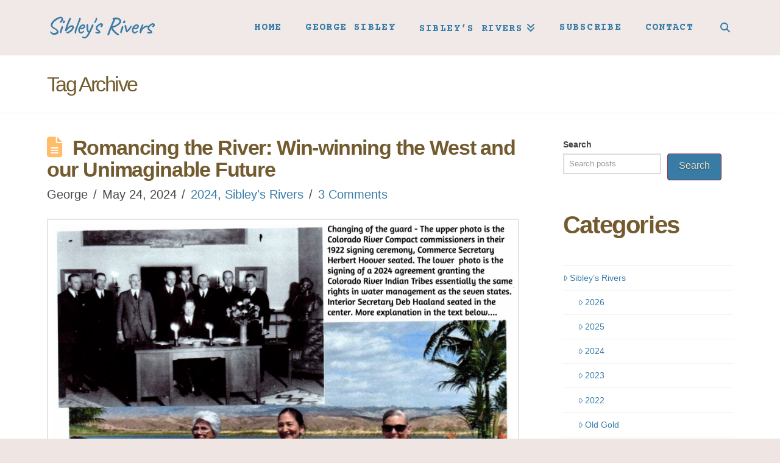

--- FILE ---
content_type: text/html; charset=UTF-8
request_url: https://sibleysrivers.com/tag/first-people/
body_size: 14647
content:
<!DOCTYPE html>
<html class="no-js" lang="en-US">
<head>
<meta charset="UTF-8">
<meta name="viewport" content="width=device-width, initial-scale=1.0">
<link rel="pingback" href="https://sibleysrivers.com/xmlrpc.php">
<title>First People | Sibley&#039;s Rivers</title>
<meta name='robots' content='max-image-preview:large' />
<!-- Google tag (gtag.js) consent mode dataLayer added by Site Kit -->
<script type="text/javascript" id="google_gtagjs-js-consent-mode-data-layer">
/* <![CDATA[ */
window.dataLayer = window.dataLayer || [];function gtag(){dataLayer.push(arguments);}
gtag('consent', 'default', {"ad_personalization":"denied","ad_storage":"denied","ad_user_data":"denied","analytics_storage":"denied","functionality_storage":"denied","security_storage":"denied","personalization_storage":"denied","region":["AT","BE","BG","CH","CY","CZ","DE","DK","EE","ES","FI","FR","GB","GR","HR","HU","IE","IS","IT","LI","LT","LU","LV","MT","NL","NO","PL","PT","RO","SE","SI","SK"],"wait_for_update":500});
window._googlesitekitConsentCategoryMap = {"statistics":["analytics_storage"],"marketing":["ad_storage","ad_user_data","ad_personalization"],"functional":["functionality_storage","security_storage"],"preferences":["personalization_storage"]};
window._googlesitekitConsents = {"ad_personalization":"denied","ad_storage":"denied","ad_user_data":"denied","analytics_storage":"denied","functionality_storage":"denied","security_storage":"denied","personalization_storage":"denied","region":["AT","BE","BG","CH","CY","CZ","DE","DK","EE","ES","FI","FR","GB","GR","HR","HU","IE","IS","IT","LI","LT","LU","LV","MT","NL","NO","PL","PT","RO","SE","SI","SK"],"wait_for_update":500};
/* ]]> */
</script>
<!-- End Google tag (gtag.js) consent mode dataLayer added by Site Kit -->
<link rel='dns-prefetch' href='//www.googletagmanager.com' />
<link rel="alternate" type="application/rss+xml" title="Sibley&#039;s Rivers &raquo; Feed" href="https://sibleysrivers.com/feed/" />
<link rel="alternate" type="application/rss+xml" title="Sibley&#039;s Rivers &raquo; Comments Feed" href="https://sibleysrivers.com/comments/feed/" />
<link rel="alternate" type="application/rss+xml" title="Sibley&#039;s Rivers &raquo; First People Tag Feed" href="https://sibleysrivers.com/tag/first-people/feed/" />
<style id='wp-img-auto-sizes-contain-inline-css' type='text/css'>
img:is([sizes=auto i],[sizes^="auto," i]){contain-intrinsic-size:3000px 1500px}
/*# sourceURL=wp-img-auto-sizes-contain-inline-css */
</style>
<style id='wp-emoji-styles-inline-css' type='text/css'>

	img.wp-smiley, img.emoji {
		display: inline !important;
		border: none !important;
		box-shadow: none !important;
		height: 1em !important;
		width: 1em !important;
		margin: 0 0.07em !important;
		vertical-align: -0.1em !important;
		background: none !important;
		padding: 0 !important;
	}
/*# sourceURL=wp-emoji-styles-inline-css */
</style>
<style id='wp-block-library-inline-css' type='text/css'>
:root{--wp-block-synced-color:#7a00df;--wp-block-synced-color--rgb:122,0,223;--wp-bound-block-color:var(--wp-block-synced-color);--wp-editor-canvas-background:#ddd;--wp-admin-theme-color:#007cba;--wp-admin-theme-color--rgb:0,124,186;--wp-admin-theme-color-darker-10:#006ba1;--wp-admin-theme-color-darker-10--rgb:0,107,160.5;--wp-admin-theme-color-darker-20:#005a87;--wp-admin-theme-color-darker-20--rgb:0,90,135;--wp-admin-border-width-focus:2px}@media (min-resolution:192dpi){:root{--wp-admin-border-width-focus:1.5px}}.wp-element-button{cursor:pointer}:root .has-very-light-gray-background-color{background-color:#eee}:root .has-very-dark-gray-background-color{background-color:#313131}:root .has-very-light-gray-color{color:#eee}:root .has-very-dark-gray-color{color:#313131}:root .has-vivid-green-cyan-to-vivid-cyan-blue-gradient-background{background:linear-gradient(135deg,#00d084,#0693e3)}:root .has-purple-crush-gradient-background{background:linear-gradient(135deg,#34e2e4,#4721fb 50%,#ab1dfe)}:root .has-hazy-dawn-gradient-background{background:linear-gradient(135deg,#faaca8,#dad0ec)}:root .has-subdued-olive-gradient-background{background:linear-gradient(135deg,#fafae1,#67a671)}:root .has-atomic-cream-gradient-background{background:linear-gradient(135deg,#fdd79a,#004a59)}:root .has-nightshade-gradient-background{background:linear-gradient(135deg,#330968,#31cdcf)}:root .has-midnight-gradient-background{background:linear-gradient(135deg,#020381,#2874fc)}:root{--wp--preset--font-size--normal:16px;--wp--preset--font-size--huge:42px}.has-regular-font-size{font-size:1em}.has-larger-font-size{font-size:2.625em}.has-normal-font-size{font-size:var(--wp--preset--font-size--normal)}.has-huge-font-size{font-size:var(--wp--preset--font-size--huge)}.has-text-align-center{text-align:center}.has-text-align-left{text-align:left}.has-text-align-right{text-align:right}.has-fit-text{white-space:nowrap!important}#end-resizable-editor-section{display:none}.aligncenter{clear:both}.items-justified-left{justify-content:flex-start}.items-justified-center{justify-content:center}.items-justified-right{justify-content:flex-end}.items-justified-space-between{justify-content:space-between}.screen-reader-text{border:0;clip-path:inset(50%);height:1px;margin:-1px;overflow:hidden;padding:0;position:absolute;width:1px;word-wrap:normal!important}.screen-reader-text:focus{background-color:#ddd;clip-path:none;color:#444;display:block;font-size:1em;height:auto;left:5px;line-height:normal;padding:15px 23px 14px;text-decoration:none;top:5px;width:auto;z-index:100000}html :where(.has-border-color){border-style:solid}html :where([style*=border-top-color]){border-top-style:solid}html :where([style*=border-right-color]){border-right-style:solid}html :where([style*=border-bottom-color]){border-bottom-style:solid}html :where([style*=border-left-color]){border-left-style:solid}html :where([style*=border-width]){border-style:solid}html :where([style*=border-top-width]){border-top-style:solid}html :where([style*=border-right-width]){border-right-style:solid}html :where([style*=border-bottom-width]){border-bottom-style:solid}html :where([style*=border-left-width]){border-left-style:solid}html :where(img[class*=wp-image-]){height:auto;max-width:100%}:where(figure){margin:0 0 1em}html :where(.is-position-sticky){--wp-admin--admin-bar--position-offset:var(--wp-admin--admin-bar--height,0px)}@media screen and (max-width:600px){html :where(.is-position-sticky){--wp-admin--admin-bar--position-offset:0px}}

/*# sourceURL=wp-block-library-inline-css */
</style><style id='wp-block-heading-inline-css' type='text/css'>
h1:where(.wp-block-heading).has-background,h2:where(.wp-block-heading).has-background,h3:where(.wp-block-heading).has-background,h4:where(.wp-block-heading).has-background,h5:where(.wp-block-heading).has-background,h6:where(.wp-block-heading).has-background{padding:1.25em 2.375em}h1.has-text-align-left[style*=writing-mode]:where([style*=vertical-lr]),h1.has-text-align-right[style*=writing-mode]:where([style*=vertical-rl]),h2.has-text-align-left[style*=writing-mode]:where([style*=vertical-lr]),h2.has-text-align-right[style*=writing-mode]:where([style*=vertical-rl]),h3.has-text-align-left[style*=writing-mode]:where([style*=vertical-lr]),h3.has-text-align-right[style*=writing-mode]:where([style*=vertical-rl]),h4.has-text-align-left[style*=writing-mode]:where([style*=vertical-lr]),h4.has-text-align-right[style*=writing-mode]:where([style*=vertical-rl]),h5.has-text-align-left[style*=writing-mode]:where([style*=vertical-lr]),h5.has-text-align-right[style*=writing-mode]:where([style*=vertical-rl]),h6.has-text-align-left[style*=writing-mode]:where([style*=vertical-lr]),h6.has-text-align-right[style*=writing-mode]:where([style*=vertical-rl]){rotate:180deg}
/*# sourceURL=https://sibleysrivers.com/wp-includes/blocks/heading/style.min.css */
</style>
<style id='wp-block-latest-posts-inline-css' type='text/css'>
.wp-block-latest-posts{box-sizing:border-box}.wp-block-latest-posts.alignleft{margin-right:2em}.wp-block-latest-posts.alignright{margin-left:2em}.wp-block-latest-posts.wp-block-latest-posts__list{list-style:none}.wp-block-latest-posts.wp-block-latest-posts__list li{clear:both;overflow-wrap:break-word}.wp-block-latest-posts.is-grid{display:flex;flex-wrap:wrap}.wp-block-latest-posts.is-grid li{margin:0 1.25em 1.25em 0;width:100%}@media (min-width:600px){.wp-block-latest-posts.columns-2 li{width:calc(50% - .625em)}.wp-block-latest-posts.columns-2 li:nth-child(2n){margin-right:0}.wp-block-latest-posts.columns-3 li{width:calc(33.33333% - .83333em)}.wp-block-latest-posts.columns-3 li:nth-child(3n){margin-right:0}.wp-block-latest-posts.columns-4 li{width:calc(25% - .9375em)}.wp-block-latest-posts.columns-4 li:nth-child(4n){margin-right:0}.wp-block-latest-posts.columns-5 li{width:calc(20% - 1em)}.wp-block-latest-posts.columns-5 li:nth-child(5n){margin-right:0}.wp-block-latest-posts.columns-6 li{width:calc(16.66667% - 1.04167em)}.wp-block-latest-posts.columns-6 li:nth-child(6n){margin-right:0}}:root :where(.wp-block-latest-posts.is-grid){padding:0}:root :where(.wp-block-latest-posts.wp-block-latest-posts__list){padding-left:0}.wp-block-latest-posts__post-author,.wp-block-latest-posts__post-date{display:block;font-size:.8125em}.wp-block-latest-posts__post-excerpt,.wp-block-latest-posts__post-full-content{margin-bottom:1em;margin-top:.5em}.wp-block-latest-posts__featured-image a{display:inline-block}.wp-block-latest-posts__featured-image img{height:auto;max-width:100%;width:auto}.wp-block-latest-posts__featured-image.alignleft{float:left;margin-right:1em}.wp-block-latest-posts__featured-image.alignright{float:right;margin-left:1em}.wp-block-latest-posts__featured-image.aligncenter{margin-bottom:1em;text-align:center}
/*# sourceURL=https://sibleysrivers.com/wp-includes/blocks/latest-posts/style.min.css */
</style>
<style id='wp-block-search-inline-css' type='text/css'>
.wp-block-search__button{margin-left:10px;word-break:normal}.wp-block-search__button.has-icon{line-height:0}.wp-block-search__button svg{height:1.25em;min-height:24px;min-width:24px;width:1.25em;fill:currentColor;vertical-align:text-bottom}:where(.wp-block-search__button){border:1px solid #ccc;padding:6px 10px}.wp-block-search__inside-wrapper{display:flex;flex:auto;flex-wrap:nowrap;max-width:100%}.wp-block-search__label{width:100%}.wp-block-search.wp-block-search__button-only .wp-block-search__button{box-sizing:border-box;display:flex;flex-shrink:0;justify-content:center;margin-left:0;max-width:100%}.wp-block-search.wp-block-search__button-only .wp-block-search__inside-wrapper{min-width:0!important;transition-property:width}.wp-block-search.wp-block-search__button-only .wp-block-search__input{flex-basis:100%;transition-duration:.3s}.wp-block-search.wp-block-search__button-only.wp-block-search__searchfield-hidden,.wp-block-search.wp-block-search__button-only.wp-block-search__searchfield-hidden .wp-block-search__inside-wrapper{overflow:hidden}.wp-block-search.wp-block-search__button-only.wp-block-search__searchfield-hidden .wp-block-search__input{border-left-width:0!important;border-right-width:0!important;flex-basis:0;flex-grow:0;margin:0;min-width:0!important;padding-left:0!important;padding-right:0!important;width:0!important}:where(.wp-block-search__input){appearance:none;border:1px solid #949494;flex-grow:1;font-family:inherit;font-size:inherit;font-style:inherit;font-weight:inherit;letter-spacing:inherit;line-height:inherit;margin-left:0;margin-right:0;min-width:3rem;padding:8px;text-decoration:unset!important;text-transform:inherit}:where(.wp-block-search__button-inside .wp-block-search__inside-wrapper){background-color:#fff;border:1px solid #949494;box-sizing:border-box;padding:4px}:where(.wp-block-search__button-inside .wp-block-search__inside-wrapper) .wp-block-search__input{border:none;border-radius:0;padding:0 4px}:where(.wp-block-search__button-inside .wp-block-search__inside-wrapper) .wp-block-search__input:focus{outline:none}:where(.wp-block-search__button-inside .wp-block-search__inside-wrapper) :where(.wp-block-search__button){padding:4px 8px}.wp-block-search.aligncenter .wp-block-search__inside-wrapper{margin:auto}.wp-block[data-align=right] .wp-block-search.wp-block-search__button-only .wp-block-search__inside-wrapper{float:right}
/*# sourceURL=https://sibleysrivers.com/wp-includes/blocks/search/style.min.css */
</style>
<style id='wp-block-search-theme-inline-css' type='text/css'>
.wp-block-search .wp-block-search__label{font-weight:700}.wp-block-search__button{border:1px solid #ccc;padding:.375em .625em}
/*# sourceURL=https://sibleysrivers.com/wp-includes/blocks/search/theme.min.css */
</style>
<style id='wp-block-group-inline-css' type='text/css'>
.wp-block-group{box-sizing:border-box}:where(.wp-block-group.wp-block-group-is-layout-constrained){position:relative}
/*# sourceURL=https://sibleysrivers.com/wp-includes/blocks/group/style.min.css */
</style>
<style id='wp-block-group-theme-inline-css' type='text/css'>
:where(.wp-block-group.has-background){padding:1.25em 2.375em}
/*# sourceURL=https://sibleysrivers.com/wp-includes/blocks/group/theme.min.css */
</style>
<style id='global-styles-inline-css' type='text/css'>
:root{--wp--preset--aspect-ratio--square: 1;--wp--preset--aspect-ratio--4-3: 4/3;--wp--preset--aspect-ratio--3-4: 3/4;--wp--preset--aspect-ratio--3-2: 3/2;--wp--preset--aspect-ratio--2-3: 2/3;--wp--preset--aspect-ratio--16-9: 16/9;--wp--preset--aspect-ratio--9-16: 9/16;--wp--preset--color--black: #000000;--wp--preset--color--cyan-bluish-gray: #abb8c3;--wp--preset--color--white: #ffffff;--wp--preset--color--pale-pink: #f78da7;--wp--preset--color--vivid-red: #cf2e2e;--wp--preset--color--luminous-vivid-orange: #ff6900;--wp--preset--color--luminous-vivid-amber: #fcb900;--wp--preset--color--light-green-cyan: #7bdcb5;--wp--preset--color--vivid-green-cyan: #00d084;--wp--preset--color--pale-cyan-blue: #8ed1fc;--wp--preset--color--vivid-cyan-blue: #0693e3;--wp--preset--color--vivid-purple: #9b51e0;--wp--preset--gradient--vivid-cyan-blue-to-vivid-purple: linear-gradient(135deg,rgb(6,147,227) 0%,rgb(155,81,224) 100%);--wp--preset--gradient--light-green-cyan-to-vivid-green-cyan: linear-gradient(135deg,rgb(122,220,180) 0%,rgb(0,208,130) 100%);--wp--preset--gradient--luminous-vivid-amber-to-luminous-vivid-orange: linear-gradient(135deg,rgb(252,185,0) 0%,rgb(255,105,0) 100%);--wp--preset--gradient--luminous-vivid-orange-to-vivid-red: linear-gradient(135deg,rgb(255,105,0) 0%,rgb(207,46,46) 100%);--wp--preset--gradient--very-light-gray-to-cyan-bluish-gray: linear-gradient(135deg,rgb(238,238,238) 0%,rgb(169,184,195) 100%);--wp--preset--gradient--cool-to-warm-spectrum: linear-gradient(135deg,rgb(74,234,220) 0%,rgb(151,120,209) 20%,rgb(207,42,186) 40%,rgb(238,44,130) 60%,rgb(251,105,98) 80%,rgb(254,248,76) 100%);--wp--preset--gradient--blush-light-purple: linear-gradient(135deg,rgb(255,206,236) 0%,rgb(152,150,240) 100%);--wp--preset--gradient--blush-bordeaux: linear-gradient(135deg,rgb(254,205,165) 0%,rgb(254,45,45) 50%,rgb(107,0,62) 100%);--wp--preset--gradient--luminous-dusk: linear-gradient(135deg,rgb(255,203,112) 0%,rgb(199,81,192) 50%,rgb(65,88,208) 100%);--wp--preset--gradient--pale-ocean: linear-gradient(135deg,rgb(255,245,203) 0%,rgb(182,227,212) 50%,rgb(51,167,181) 100%);--wp--preset--gradient--electric-grass: linear-gradient(135deg,rgb(202,248,128) 0%,rgb(113,206,126) 100%);--wp--preset--gradient--midnight: linear-gradient(135deg,rgb(2,3,129) 0%,rgb(40,116,252) 100%);--wp--preset--font-size--small: 13px;--wp--preset--font-size--medium: 20px;--wp--preset--font-size--large: 36px;--wp--preset--font-size--x-large: 42px;--wp--preset--spacing--20: 0.44rem;--wp--preset--spacing--30: 0.67rem;--wp--preset--spacing--40: 1rem;--wp--preset--spacing--50: 1.5rem;--wp--preset--spacing--60: 2.25rem;--wp--preset--spacing--70: 3.38rem;--wp--preset--spacing--80: 5.06rem;--wp--preset--shadow--natural: 6px 6px 9px rgba(0, 0, 0, 0.2);--wp--preset--shadow--deep: 12px 12px 50px rgba(0, 0, 0, 0.4);--wp--preset--shadow--sharp: 6px 6px 0px rgba(0, 0, 0, 0.2);--wp--preset--shadow--outlined: 6px 6px 0px -3px rgb(255, 255, 255), 6px 6px rgb(0, 0, 0);--wp--preset--shadow--crisp: 6px 6px 0px rgb(0, 0, 0);}:where(.is-layout-flex){gap: 0.5em;}:where(.is-layout-grid){gap: 0.5em;}body .is-layout-flex{display: flex;}.is-layout-flex{flex-wrap: wrap;align-items: center;}.is-layout-flex > :is(*, div){margin: 0;}body .is-layout-grid{display: grid;}.is-layout-grid > :is(*, div){margin: 0;}:where(.wp-block-columns.is-layout-flex){gap: 2em;}:where(.wp-block-columns.is-layout-grid){gap: 2em;}:where(.wp-block-post-template.is-layout-flex){gap: 1.25em;}:where(.wp-block-post-template.is-layout-grid){gap: 1.25em;}.has-black-color{color: var(--wp--preset--color--black) !important;}.has-cyan-bluish-gray-color{color: var(--wp--preset--color--cyan-bluish-gray) !important;}.has-white-color{color: var(--wp--preset--color--white) !important;}.has-pale-pink-color{color: var(--wp--preset--color--pale-pink) !important;}.has-vivid-red-color{color: var(--wp--preset--color--vivid-red) !important;}.has-luminous-vivid-orange-color{color: var(--wp--preset--color--luminous-vivid-orange) !important;}.has-luminous-vivid-amber-color{color: var(--wp--preset--color--luminous-vivid-amber) !important;}.has-light-green-cyan-color{color: var(--wp--preset--color--light-green-cyan) !important;}.has-vivid-green-cyan-color{color: var(--wp--preset--color--vivid-green-cyan) !important;}.has-pale-cyan-blue-color{color: var(--wp--preset--color--pale-cyan-blue) !important;}.has-vivid-cyan-blue-color{color: var(--wp--preset--color--vivid-cyan-blue) !important;}.has-vivid-purple-color{color: var(--wp--preset--color--vivid-purple) !important;}.has-black-background-color{background-color: var(--wp--preset--color--black) !important;}.has-cyan-bluish-gray-background-color{background-color: var(--wp--preset--color--cyan-bluish-gray) !important;}.has-white-background-color{background-color: var(--wp--preset--color--white) !important;}.has-pale-pink-background-color{background-color: var(--wp--preset--color--pale-pink) !important;}.has-vivid-red-background-color{background-color: var(--wp--preset--color--vivid-red) !important;}.has-luminous-vivid-orange-background-color{background-color: var(--wp--preset--color--luminous-vivid-orange) !important;}.has-luminous-vivid-amber-background-color{background-color: var(--wp--preset--color--luminous-vivid-amber) !important;}.has-light-green-cyan-background-color{background-color: var(--wp--preset--color--light-green-cyan) !important;}.has-vivid-green-cyan-background-color{background-color: var(--wp--preset--color--vivid-green-cyan) !important;}.has-pale-cyan-blue-background-color{background-color: var(--wp--preset--color--pale-cyan-blue) !important;}.has-vivid-cyan-blue-background-color{background-color: var(--wp--preset--color--vivid-cyan-blue) !important;}.has-vivid-purple-background-color{background-color: var(--wp--preset--color--vivid-purple) !important;}.has-black-border-color{border-color: var(--wp--preset--color--black) !important;}.has-cyan-bluish-gray-border-color{border-color: var(--wp--preset--color--cyan-bluish-gray) !important;}.has-white-border-color{border-color: var(--wp--preset--color--white) !important;}.has-pale-pink-border-color{border-color: var(--wp--preset--color--pale-pink) !important;}.has-vivid-red-border-color{border-color: var(--wp--preset--color--vivid-red) !important;}.has-luminous-vivid-orange-border-color{border-color: var(--wp--preset--color--luminous-vivid-orange) !important;}.has-luminous-vivid-amber-border-color{border-color: var(--wp--preset--color--luminous-vivid-amber) !important;}.has-light-green-cyan-border-color{border-color: var(--wp--preset--color--light-green-cyan) !important;}.has-vivid-green-cyan-border-color{border-color: var(--wp--preset--color--vivid-green-cyan) !important;}.has-pale-cyan-blue-border-color{border-color: var(--wp--preset--color--pale-cyan-blue) !important;}.has-vivid-cyan-blue-border-color{border-color: var(--wp--preset--color--vivid-cyan-blue) !important;}.has-vivid-purple-border-color{border-color: var(--wp--preset--color--vivid-purple) !important;}.has-vivid-cyan-blue-to-vivid-purple-gradient-background{background: var(--wp--preset--gradient--vivid-cyan-blue-to-vivid-purple) !important;}.has-light-green-cyan-to-vivid-green-cyan-gradient-background{background: var(--wp--preset--gradient--light-green-cyan-to-vivid-green-cyan) !important;}.has-luminous-vivid-amber-to-luminous-vivid-orange-gradient-background{background: var(--wp--preset--gradient--luminous-vivid-amber-to-luminous-vivid-orange) !important;}.has-luminous-vivid-orange-to-vivid-red-gradient-background{background: var(--wp--preset--gradient--luminous-vivid-orange-to-vivid-red) !important;}.has-very-light-gray-to-cyan-bluish-gray-gradient-background{background: var(--wp--preset--gradient--very-light-gray-to-cyan-bluish-gray) !important;}.has-cool-to-warm-spectrum-gradient-background{background: var(--wp--preset--gradient--cool-to-warm-spectrum) !important;}.has-blush-light-purple-gradient-background{background: var(--wp--preset--gradient--blush-light-purple) !important;}.has-blush-bordeaux-gradient-background{background: var(--wp--preset--gradient--blush-bordeaux) !important;}.has-luminous-dusk-gradient-background{background: var(--wp--preset--gradient--luminous-dusk) !important;}.has-pale-ocean-gradient-background{background: var(--wp--preset--gradient--pale-ocean) !important;}.has-electric-grass-gradient-background{background: var(--wp--preset--gradient--electric-grass) !important;}.has-midnight-gradient-background{background: var(--wp--preset--gradient--midnight) !important;}.has-small-font-size{font-size: var(--wp--preset--font-size--small) !important;}.has-medium-font-size{font-size: var(--wp--preset--font-size--medium) !important;}.has-large-font-size{font-size: var(--wp--preset--font-size--large) !important;}.has-x-large-font-size{font-size: var(--wp--preset--font-size--x-large) !important;}
/*# sourceURL=global-styles-inline-css */
</style>

<style id='classic-theme-styles-inline-css' type='text/css'>
/*! This file is auto-generated */
.wp-block-button__link{color:#fff;background-color:#32373c;border-radius:9999px;box-shadow:none;text-decoration:none;padding:calc(.667em + 2px) calc(1.333em + 2px);font-size:1.125em}.wp-block-file__button{background:#32373c;color:#fff;text-decoration:none}
/*# sourceURL=/wp-includes/css/classic-themes.min.css */
</style>
<link rel='stylesheet' id='x-stack-css' href='https://sibleysrivers.com/wp-content/themes/pro/framework/dist/css/site/stacks/renew.css?ver=6.7.6' type='text/css' media='all' />
<style id='cs-inline-css' type='text/css'>
@media (min-width:1200px){.x-hide-xl{display:none !important;}}@media (min-width:979px) and (max-width:1199px){.x-hide-lg{display:none !important;}}@media (min-width:767px) and (max-width:978px){.x-hide-md{display:none !important;}}@media (min-width:480px) and (max-width:766px){.x-hide-sm{display:none !important;}}@media (max-width:479px){.x-hide-xs{display:none !important;}} a,h1 a:hover,h2 a:hover,h3 a:hover,h4 a:hover,h5 a:hover,h6 a:hover,.x-comment-time:hover,#reply-title small a,.comment-reply-link:hover,.x-comment-author a:hover,.x-recent-posts a:hover .h-recent-posts{color:#387CA6;}a:hover,#reply-title small a:hover{color:#8e2334;}.entry-title i,.entry-title svg{color:#ffbc6a;}a.x-img-thumbnail:hover,li.bypostauthor > article.comment{border-color:#387CA6;}.flex-direction-nav a,.flex-control-nav a:hover,.flex-control-nav a.flex-active,.x-dropcap,.x-skill-bar .bar,.x-pricing-column.featured h2,.h-comments-title small,.x-pagination a:hover,.woocommerce-pagination a:hover,.x-entry-share .x-share:hover,.entry-thumb,.widget_tag_cloud .tagcloud a:hover,.widget_product_tag_cloud .tagcloud a:hover,.x-highlight,.x-recent-posts .x-recent-posts-img:after,.x-portfolio-filters{background-color:#387CA6;}.x-portfolio-filters:hover{background-color:#8e2334;}.x-main{width:calc(72% - 3.20197%);}.x-sidebar{width:calc(100% - 3.20197% - 72%);}.h-landmark{font-weight:400;}.x-comment-author a{color:rgb(73,72,72);}.x-comment-author a,.comment-form-author label,.comment-form-email label,.comment-form-url label,.comment-form-rating label,.comment-form-comment label,.widget_calendar #wp-calendar caption,.widget_calendar #wp-calendar th,.x-accordion-heading .x-accordion-toggle,.x-nav-tabs > li > a:hover,.x-nav-tabs > .active > a,.x-nav-tabs > .active > a:hover{color:#735B2F;}.widget_calendar #wp-calendar th{border-bottom-color:#735B2F;}.x-pagination span.current,.woocommerce-pagination span[aria-current],.x-portfolio-filters-menu,.widget_tag_cloud .tagcloud a,.h-feature-headline span i,.widget_price_filter .ui-slider .ui-slider-handle{background-color:#735B2F;}@media (max-width:978.98px){}html{font-size:14px;}@media (min-width:479px){html{font-size:14px;}}@media (min-width:766px){html{font-size:14px;}}@media (min-width:978px){html{font-size:14px;}}@media (min-width:1199px){html{font-size:14px;}}body{font-style:normal;font-weight:400;color:rgb(73,72,72);background:#efe6e4 url(//sibleysrivers.com/wp-content/uploads/2021/10/fotografia-bg.png) center top repeat;}.w-b{font-weight:400 !important;}h1,h2,h3,h4,h5,h6,.h1,.h2,.h3,.h4,.h5,.h6,.x-text-headline{font-family:Helvetica,Arial,sans-serif;font-style:normal;font-weight:700;}h1,.h1{letter-spacing:-0.035em;}h2,.h2{letter-spacing:-0.035em;}h3,.h3{letter-spacing:-0.035em;}h4,.h4{letter-spacing:-0.035em;}h5,.h5{letter-spacing:-0.035em;}h6,.h6{letter-spacing:-0.035em;}.w-h{font-weight:700 !important;}.x-container.width{width:88%;}.x-container.max{max-width:1200px;}.x-bar-content.x-container.width{flex-basis:88%;}.x-main.full{float:none;clear:both;display:block;width:auto;}@media (max-width:978.98px){.x-main.full,.x-main.left,.x-main.right,.x-sidebar.left,.x-sidebar.right{float:none;display:block;width:auto !important;}}.entry-header,.entry-content{font-size:1.41rem;}body,input,button,select,textarea{font-family:Helvetica,Arial,sans-serif;}h1,h2,h3,h4,h5,h6,.h1,.h2,.h3,.h4,.h5,.h6,h1 a,h2 a,h3 a,h4 a,h5 a,h6 a,.h1 a,.h2 a,.h3 a,.h4 a,.h5 a,.h6 a,blockquote{color:#735B2F;}.cfc-h-tx{color:#735B2F !important;}.cfc-h-bd{border-color:#735B2F !important;}.cfc-h-bg{background-color:#735B2F !important;}.cfc-b-tx{color:rgb(73,72,72) !important;}.cfc-b-bd{border-color:rgb(73,72,72) !important;}.cfc-b-bg{background-color:rgb(73,72,72) !important;}.x-btn,.button,[type="submit"]{color:#F2E8C9;border-color:#8e2334;background-color:#387CA6;text-shadow:0 0.075em 0.075em rgba(0,0,0,0.5);border-radius:0.25em;}.x-btn:hover,.button:hover,[type="submit"]:hover{color:#efe6e4;border-color:#efe6e4;background-color:#efe6e4;text-shadow:0 0.075em 0.075em rgba(0,0,0,0.5);}.x-btn.x-btn-real,.x-btn.x-btn-real:hover{margin-bottom:0.25em;text-shadow:0 0.075em 0.075em rgba(0,0,0,0.65);}.x-btn.x-btn-real{box-shadow:0 0.25em 0 0 rgb(85,95,239),0 4px 9px rgba(0,0,0,0.75);}.x-btn.x-btn-real:hover{box-shadow:0 0.25em 0 0 #a71000,0 4px 9px rgba(0,0,0,0.75);}.x-btn.x-btn-flat,.x-btn.x-btn-flat:hover{margin-bottom:0;text-shadow:0 0.075em 0.075em rgba(0,0,0,0.65);box-shadow:none;}.x-btn.x-btn-transparent,.x-btn.x-btn-transparent:hover{margin-bottom:0;border-width:3px;text-shadow:none;text-transform:uppercase;background-color:transparent;box-shadow:none;}body .gform_wrapper .gfield_required{color:#387CA6;}body .gform_wrapper h2.gsection_title,body .gform_wrapper h3.gform_title,body .gform_wrapper .top_label .gfield_label,body .gform_wrapper .left_label .gfield_label,body .gform_wrapper .right_label .gfield_label{font-weight:700;}body .gform_wrapper h2.gsection_title{letter-spacing:-0.035em!important;}body .gform_wrapper h3.gform_title{letter-spacing:-0.035em!important;}body .gform_wrapper .top_label .gfield_label,body .gform_wrapper .left_label .gfield_label,body .gform_wrapper .right_label .gfield_label{color:#735B2F;}body .gform_wrapper .validation_message{font-weight:400;}.x-topbar .p-info,.x-topbar .p-info a,.x-topbar .x-social-global a{color:#387CA6;}.x-topbar .p-info a:hover{color:#efe6e4;}.x-topbar{background-color:#735B2F;}.x-navbar .desktop .x-nav > li:before{padding-top:37px;}.x-navbar .desktop .x-nav > li > a,.x-navbar .desktop .sub-menu li > a,.x-navbar .mobile .x-nav li a{color:#387CA6;}.x-navbar .desktop .x-nav > li > a:hover,.x-navbar .desktop .x-nav > .x-active > a,.x-navbar .desktop .x-nav > .current-menu-item > a,.x-navbar .desktop .sub-menu li > a:hover,.x-navbar .desktop .sub-menu li.x-active > a,.x-navbar .desktop .sub-menu li.current-menu-item > a,.x-navbar .desktop .x-nav .x-megamenu > .sub-menu > li > a,.x-navbar .mobile .x-nav li > a:hover,.x-navbar .mobile .x-nav li.x-active > a,.x-navbar .mobile .x-nav li.current-menu-item > a{color:#8e2334;}.x-btn-navbar,.x-btn-navbar:hover{color:#efe6e4;}.x-navbar .desktop .sub-menu li:before,.x-navbar .desktop .sub-menu li:after{background-color:#387CA6;}.x-navbar,.x-navbar .sub-menu{background-color:rgba(239,230,228,0.85) !important;}.x-btn-navbar,.x-btn-navbar.collapsed:hover{background-color:#476481;}.x-btn-navbar.collapsed{background-color:#387CA6;}.x-navbar .desktop .x-nav > li > a:hover > span,.x-navbar .desktop .x-nav > li.x-active > a > span,.x-navbar .desktop .x-nav > li.current-menu-item > a > span{box-shadow:0 2px 0 0 #8e2334;}.x-navbar .desktop .x-nav > li > a{height:90px;padding-top:37px;}.x-navbar .desktop .x-nav > li ul{top:90px;}.x-colophon.bottom{background-color:#387CA6;}.x-colophon.bottom,.x-colophon.bottom a,.x-colophon.bottom .x-social-global a{color:#F2E8C9;}body.x-navbar-fixed-top-active .x-navbar-wrap{height:90px;}.x-navbar-inner{min-height:90px;}.x-brand{margin-top:22px;font-family:"Caveat",handwriting;font-size:40px;font-style:normal;font-weight:500;letter-spacing:-0.035em;color:#387CA6;}.x-brand:hover,.x-brand:focus{color:#387CA6;}.x-brand img{width:calc(250px / 2);}.x-navbar .x-nav-wrap .x-nav > li > a{font-family:"Courier Prime",monospace;font-style:normal;font-weight:700;letter-spacing:0.085em;text-transform:uppercase;}.x-navbar .desktop .x-nav > li > a{font-size:16px;}.x-navbar .desktop .x-nav > li > a:not(.x-btn-navbar-woocommerce){padding-left:20px;padding-right:20px;}.x-navbar .desktop .x-nav > li > a > span{margin-right:-0.085em;}.x-btn-navbar{margin-top:20px;}.x-btn-navbar,.x-btn-navbar.collapsed{font-size:24px;}@media (max-width:979px){body.x-navbar-fixed-top-active .x-navbar-wrap{height:auto;}.x-widgetbar{left:0;right:0;}}.x-colophon.bottom{background-color:#387CA6;}.x-colophon.bottom,.x-colophon.bottom a,.x-colophon.bottom .x-social-global a{color:#F2E8C9;}.bg .mejs-container,.x-video .mejs-container{position:unset !important;} @font-face{font-family:'FontAwesomePro';font-style:normal;font-weight:900;font-display:block;src:url('https://sibleysrivers.com/wp-content/themes/pro/cornerstone/assets/fonts/fa-solid-900.woff2?ver=6.7.2') format('woff2'),url('https://sibleysrivers.com/wp-content/themes/pro/cornerstone/assets/fonts/fa-solid-900.ttf?ver=6.7.2') format('truetype');}[data-x-fa-pro-icon]{font-family:"FontAwesomePro" !important;}[data-x-fa-pro-icon]:before{content:attr(data-x-fa-pro-icon);}[data-x-icon],[data-x-icon-o],[data-x-icon-l],[data-x-icon-s],[data-x-icon-b],[data-x-icon-sr],[data-x-icon-ss],[data-x-icon-sl],[data-x-fa-pro-icon],[class*="cs-fa-"]{display:inline-flex;font-style:normal;font-weight:400;text-decoration:inherit;text-rendering:auto;-webkit-font-smoothing:antialiased;-moz-osx-font-smoothing:grayscale;}[data-x-icon].left,[data-x-icon-o].left,[data-x-icon-l].left,[data-x-icon-s].left,[data-x-icon-b].left,[data-x-icon-sr].left,[data-x-icon-ss].left,[data-x-icon-sl].left,[data-x-fa-pro-icon].left,[class*="cs-fa-"].left{margin-right:0.5em;}[data-x-icon].right,[data-x-icon-o].right,[data-x-icon-l].right,[data-x-icon-s].right,[data-x-icon-b].right,[data-x-icon-sr].right,[data-x-icon-ss].right,[data-x-icon-sl].right,[data-x-fa-pro-icon].right,[class*="cs-fa-"].right{margin-left:0.5em;}[data-x-icon]:before,[data-x-icon-o]:before,[data-x-icon-l]:before,[data-x-icon-s]:before,[data-x-icon-b]:before,[data-x-icon-sr]:before,[data-x-icon-ss]:before,[data-x-icon-sl]:before,[data-x-fa-pro-icon]:before,[class*="cs-fa-"]:before{line-height:1;}@font-face{font-family:'FontAwesome';font-style:normal;font-weight:900;font-display:block;src:url('https://sibleysrivers.com/wp-content/themes/pro/cornerstone/assets/fonts/fa-solid-900.woff2?ver=6.7.2') format('woff2'),url('https://sibleysrivers.com/wp-content/themes/pro/cornerstone/assets/fonts/fa-solid-900.ttf?ver=6.7.2') format('truetype');}[data-x-icon],[data-x-icon-s],[data-x-icon][class*="cs-fa-"]{font-family:"FontAwesome" !important;font-weight:900;}[data-x-icon]:before,[data-x-icon][class*="cs-fa-"]:before{content:attr(data-x-icon);}[data-x-icon-s]:before{content:attr(data-x-icon-s);}@font-face{font-family:'FontAwesomeRegular';font-style:normal;font-weight:400;font-display:block;src:url('https://sibleysrivers.com/wp-content/themes/pro/cornerstone/assets/fonts/fa-regular-400.woff2?ver=6.7.2') format('woff2'),url('https://sibleysrivers.com/wp-content/themes/pro/cornerstone/assets/fonts/fa-regular-400.ttf?ver=6.7.2') format('truetype');}@font-face{font-family:'FontAwesomePro';font-style:normal;font-weight:400;font-display:block;src:url('https://sibleysrivers.com/wp-content/themes/pro/cornerstone/assets/fonts/fa-regular-400.woff2?ver=6.7.2') format('woff2'),url('https://sibleysrivers.com/wp-content/themes/pro/cornerstone/assets/fonts/fa-regular-400.ttf?ver=6.7.2') format('truetype');}[data-x-icon-o]{font-family:"FontAwesomeRegular" !important;}[data-x-icon-o]:before{content:attr(data-x-icon-o);}@font-face{font-family:'FontAwesomeLight';font-style:normal;font-weight:300;font-display:block;src:url('https://sibleysrivers.com/wp-content/themes/pro/cornerstone/assets/fonts/fa-light-300.woff2?ver=6.7.2') format('woff2'),url('https://sibleysrivers.com/wp-content/themes/pro/cornerstone/assets/fonts/fa-light-300.ttf?ver=6.7.2') format('truetype');}@font-face{font-family:'FontAwesomePro';font-style:normal;font-weight:300;font-display:block;src:url('https://sibleysrivers.com/wp-content/themes/pro/cornerstone/assets/fonts/fa-light-300.woff2?ver=6.7.2') format('woff2'),url('https://sibleysrivers.com/wp-content/themes/pro/cornerstone/assets/fonts/fa-light-300.ttf?ver=6.7.2') format('truetype');}[data-x-icon-l]{font-family:"FontAwesomeLight" !important;font-weight:300;}[data-x-icon-l]:before{content:attr(data-x-icon-l);}@font-face{font-family:'FontAwesomeBrands';font-style:normal;font-weight:normal;font-display:block;src:url('https://sibleysrivers.com/wp-content/themes/pro/cornerstone/assets/fonts/fa-brands-400.woff2?ver=6.7.2') format('woff2'),url('https://sibleysrivers.com/wp-content/themes/pro/cornerstone/assets/fonts/fa-brands-400.ttf?ver=6.7.2') format('truetype');}[data-x-icon-b]{font-family:"FontAwesomeBrands" !important;}[data-x-icon-b]:before{content:attr(data-x-icon-b);}.widget.widget_rss li .rsswidget:before{content:"\f35d";padding-right:0.4em;font-family:"FontAwesome";}
/*# sourceURL=cs-inline-css */
</style>
<script type="text/javascript" src="https://sibleysrivers.com/wp-includes/js/jquery/jquery.min.js?ver=3.7.1" id="jquery-core-js"></script>
<script type="text/javascript" src="https://sibleysrivers.com/wp-includes/js/jquery/jquery-migrate.min.js?ver=3.4.1" id="jquery-migrate-js"></script>

<!-- Google tag (gtag.js) snippet added by Site Kit -->
<!-- Google Analytics snippet added by Site Kit -->
<script type="text/javascript" src="https://www.googletagmanager.com/gtag/js?id=G-6DZPMT3WHF" id="google_gtagjs-js" async></script>
<script type="text/javascript" id="google_gtagjs-js-after">
/* <![CDATA[ */
window.dataLayer = window.dataLayer || [];function gtag(){dataLayer.push(arguments);}
gtag("set","linker",{"domains":["sibleysrivers.com"]});
gtag("js", new Date());
gtag("set", "developer_id.dZTNiMT", true);
gtag("config", "G-6DZPMT3WHF");
//# sourceURL=google_gtagjs-js-after
/* ]]> */
</script>
<link rel="https://api.w.org/" href="https://sibleysrivers.com/wp-json/" /><link rel="alternate" title="JSON" type="application/json" href="https://sibleysrivers.com/wp-json/wp/v2/tags/45" /><meta name="generator" content="Site Kit by Google 1.170.0" /><link rel="icon" href="https://sibleysrivers.com/wp-content/uploads/2021/12/cropped-v3Sibleysrivers86-32x32.png" sizes="32x32" />
<link rel="icon" href="https://sibleysrivers.com/wp-content/uploads/2021/12/cropped-v3Sibleysrivers86-192x192.png" sizes="192x192" />
<link rel="apple-touch-icon" href="https://sibleysrivers.com/wp-content/uploads/2021/12/cropped-v3Sibleysrivers86-180x180.png" />
<meta name="msapplication-TileImage" content="https://sibleysrivers.com/wp-content/uploads/2021/12/cropped-v3Sibleysrivers86-270x270.png" />
<link rel="stylesheet" href="//fonts.googleapis.com/css?family=Caveat:500,500i%7CCourier+Prime:700,700i&#038;subset=latin,latin-ext&#038;display=auto" type="text/css" media="all" crossorigin="anonymous" data-x-google-fonts/></head>
<body class="archive tag tag-first-people tag-45 wp-theme-pro x-renew x-full-width-layout-active x-content-sidebar-active x-archive-standard-active x-navbar-fixed-top-active pro-v6_7_6">

  
  
  <div id="x-root" class="x-root">

    
    <div id="top" class="site">

    <header class="masthead masthead-inline" role="banner">


  <div class="x-navbar-wrap">
    <div class="x-navbar">
      <div class="x-navbar-inner">
        <div class="x-container max width">
          
<a href="https://sibleysrivers.com/" class="x-brand text">
  Sibley's Rivers</a>
          
<a href="#" id="x-btn-navbar" class="x-btn-navbar collapsed" data-x-toggle="collapse-b" data-x-toggleable="x-nav-wrap-mobile" aria-expanded="false" aria-controls="x-nav-wrap-mobile" role="button">
  <i class='x-framework-icon x-icon-bars' data-x-icon-s='&#xf0c9;' aria-hidden=true></i>  <span class="visually-hidden">Navigation</span>
</a>

<nav class="x-nav-wrap desktop" role="navigation">
  <ul id="menu-main-menu" class="x-nav"><li id="menu-item-69" class="menu-item menu-item-type-post_type menu-item-object-page menu-item-home menu-item-69"><a href="https://sibleysrivers.com/"><span>Home<i class="x-icon x-framework-icon x-framework-icon-menu" aria-hidden="true" data-x-icon-s="&#xf103;"></i></span></a></li>
<li id="menu-item-65" class="menu-item menu-item-type-post_type menu-item-object-page menu-item-65"><a href="https://sibleysrivers.com/george-sibley/"><span>George Sibley<i class="x-icon x-framework-icon x-framework-icon-menu" aria-hidden="true" data-x-icon-s="&#xf103;"></i></span></a></li>
<li id="menu-item-66" class="menu-item menu-item-type-taxonomy menu-item-object-category menu-item-has-children menu-item-66 tax-item tax-item-2"><a href="https://sibleysrivers.com/category/sibleys-rivers/"><span>Sibley&#8217;s Rivers<i class="x-icon x-framework-icon x-framework-icon-menu" aria-hidden="true" data-x-icon-s="&#xf103;"></i></span></a>
<ul class="sub-menu">
	<li id="menu-item-154" class="menu-item menu-item-type-taxonomy menu-item-object-category menu-item-154 tax-item tax-item-2"><a href="https://sibleysrivers.com/category/sibleys-rivers/"><span>Current Writings<i class="x-icon x-framework-icon x-framework-icon-menu" aria-hidden="true" data-x-icon-s="&#xf103;"></i></span></a></li>
	<li id="menu-item-614" class="menu-item menu-item-type-taxonomy menu-item-object-category menu-item-614 tax-item tax-item-57"><a href="https://sibleysrivers.com/category/2025/"><span>2025 Posts<i class="x-icon x-framework-icon x-framework-icon-menu" aria-hidden="true" data-x-icon-s="&#xf103;"></i></span></a></li>
	<li id="menu-item-440" class="menu-item menu-item-type-taxonomy menu-item-object-category menu-item-440 tax-item tax-item-47"><a href="https://sibleysrivers.com/category/2024/"><span>2024 Posts<i class="x-icon x-framework-icon x-framework-icon-menu" aria-hidden="true" data-x-icon-s="&#xf103;"></i></span></a></li>
	<li id="menu-item-439" class="menu-item menu-item-type-taxonomy menu-item-object-category menu-item-439 tax-item tax-item-38"><a href="https://sibleysrivers.com/category/2023/"><span>2023 Posts<i class="x-icon x-framework-icon x-framework-icon-menu" aria-hidden="true" data-x-icon-s="&#xf103;"></i></span></a></li>
	<li id="menu-item-438" class="menu-item menu-item-type-taxonomy menu-item-object-category menu-item-438 tax-item tax-item-37"><a href="https://sibleysrivers.com/category/2022/"><span>2022 Posts<i class="x-icon x-framework-icon x-framework-icon-menu" aria-hidden="true" data-x-icon-s="&#xf103;"></i></span></a></li>
	<li id="menu-item-138" class="menu-item menu-item-type-taxonomy menu-item-object-category menu-item-138 tax-item tax-item-13"><a href="https://sibleysrivers.com/category/old-gold/"><span>Old Gold<i class="x-icon x-framework-icon x-framework-icon-menu" aria-hidden="true" data-x-icon-s="&#xf103;"></i></span></a></li>
</ul>
</li>
<li id="menu-item-86" class="menu-item menu-item-type-post_type menu-item-object-page menu-item-86"><a href="https://sibleysrivers.com/subscribe/"><span>Subscribe<i class="x-icon x-framework-icon x-framework-icon-menu" aria-hidden="true" data-x-icon-s="&#xf103;"></i></span></a></li>
<li id="menu-item-220" class="menu-item menu-item-type-post_type menu-item-object-page menu-item-220"><a href="https://sibleysrivers.com/contact/"><span>Contact<i class="x-icon x-framework-icon x-framework-icon-menu" aria-hidden="true" data-x-icon-s="&#xf103;"></i></span></a></li>
<li class="menu-item x-menu-item x-menu-item-search"><a href="#" class="x-btn-navbar-search" aria-label="Navigation Search"><span><i class='x-framework-icon x-icon-search' data-x-icon-s='&#xf002;' aria-hidden=true></i><span class="x-hidden-desktop"> Search</span></span></a></li></ul></nav>

<div id="x-nav-wrap-mobile" class="x-nav-wrap mobile x-collapsed" data-x-toggleable="x-nav-wrap-mobile" data-x-toggle-collapse="1" aria-hidden="true" aria-labelledby="x-btn-navbar">
  <ul id="menu-main-menu-1" class="x-nav"><li class="menu-item menu-item-type-post_type menu-item-object-page menu-item-home menu-item-69"><a href="https://sibleysrivers.com/"><span>Home<i class="x-icon x-framework-icon x-framework-icon-menu" aria-hidden="true" data-x-icon-s="&#xf103;"></i></span></a></li>
<li class="menu-item menu-item-type-post_type menu-item-object-page menu-item-65"><a href="https://sibleysrivers.com/george-sibley/"><span>George Sibley<i class="x-icon x-framework-icon x-framework-icon-menu" aria-hidden="true" data-x-icon-s="&#xf103;"></i></span></a></li>
<li class="menu-item menu-item-type-taxonomy menu-item-object-category menu-item-has-children menu-item-66 tax-item tax-item-2"><a href="https://sibleysrivers.com/category/sibleys-rivers/"><span>Sibley&#8217;s Rivers<i class="x-icon x-framework-icon x-framework-icon-menu" aria-hidden="true" data-x-icon-s="&#xf103;"></i></span></a>
<ul class="sub-menu">
	<li class="menu-item menu-item-type-taxonomy menu-item-object-category menu-item-154 tax-item tax-item-2"><a href="https://sibleysrivers.com/category/sibleys-rivers/"><span>Current Writings<i class="x-icon x-framework-icon x-framework-icon-menu" aria-hidden="true" data-x-icon-s="&#xf103;"></i></span></a></li>
	<li class="menu-item menu-item-type-taxonomy menu-item-object-category menu-item-614 tax-item tax-item-57"><a href="https://sibleysrivers.com/category/2025/"><span>2025 Posts<i class="x-icon x-framework-icon x-framework-icon-menu" aria-hidden="true" data-x-icon-s="&#xf103;"></i></span></a></li>
	<li class="menu-item menu-item-type-taxonomy menu-item-object-category menu-item-440 tax-item tax-item-47"><a href="https://sibleysrivers.com/category/2024/"><span>2024 Posts<i class="x-icon x-framework-icon x-framework-icon-menu" aria-hidden="true" data-x-icon-s="&#xf103;"></i></span></a></li>
	<li class="menu-item menu-item-type-taxonomy menu-item-object-category menu-item-439 tax-item tax-item-38"><a href="https://sibleysrivers.com/category/2023/"><span>2023 Posts<i class="x-icon x-framework-icon x-framework-icon-menu" aria-hidden="true" data-x-icon-s="&#xf103;"></i></span></a></li>
	<li class="menu-item menu-item-type-taxonomy menu-item-object-category menu-item-438 tax-item tax-item-37"><a href="https://sibleysrivers.com/category/2022/"><span>2022 Posts<i class="x-icon x-framework-icon x-framework-icon-menu" aria-hidden="true" data-x-icon-s="&#xf103;"></i></span></a></li>
	<li class="menu-item menu-item-type-taxonomy menu-item-object-category menu-item-138 tax-item tax-item-13"><a href="https://sibleysrivers.com/category/old-gold/"><span>Old Gold<i class="x-icon x-framework-icon x-framework-icon-menu" aria-hidden="true" data-x-icon-s="&#xf103;"></i></span></a></li>
</ul>
</li>
<li class="menu-item menu-item-type-post_type menu-item-object-page menu-item-86"><a href="https://sibleysrivers.com/subscribe/"><span>Subscribe<i class="x-icon x-framework-icon x-framework-icon-menu" aria-hidden="true" data-x-icon-s="&#xf103;"></i></span></a></li>
<li class="menu-item menu-item-type-post_type menu-item-object-page menu-item-220"><a href="https://sibleysrivers.com/contact/"><span>Contact<i class="x-icon x-framework-icon x-framework-icon-menu" aria-hidden="true" data-x-icon-s="&#xf103;"></i></span></a></li>
<li class="menu-item x-menu-item x-menu-item-search"><a href="#" class="x-btn-navbar-search" aria-label="Navigation Search"><span><i class='x-framework-icon x-icon-search' data-x-icon-s='&#xf002;' aria-hidden=true></i><span class="x-hidden-desktop"> Search</span></span></a></li></ul></div>

        </div>
      </div>
    </div>
  </div>

</header>
  
    <header class="x-header-landmark">
      <div class="x-container max width">
        <div class="x-landmark-breadcrumbs-wrap">
          <div class="x-landmark">

          
            
            <h1 class="h-landmark"><span>Tag Archive</span></h1>

          
          </div>

          
          
        </div>
      </div>
    </header>

  
  <div class="x-container max width offset">
    <div class="x-main left" role="main">

      

            
<article id="post-472" class="post-472 post type-post status-publish format-standard has-post-thumbnail hentry category-47 category-sibleys-rivers tag-colorado-river tag-colorado-river-compact tag-first-people tag-memorial-day tag-salt-river tag-winning">
  <div class="entry-wrap">
    
<header class="entry-header">
    <h2 class="entry-title">
    <i class='x-framework-icon x-entry-title-icon' data-x-icon-s='&#xf15c;' aria-hidden=true></i>    <a href="https://sibleysrivers.com/romancing-the-river-win-winning-the-west-and-our-unimaginable-future/" title="Permalink to: &quot;Romancing the River:  Win-winning the West and our Unimaginable Future&quot;">Romancing the River:  Win-winning the West and our Unimaginable Future</a>
  </h2>
    <p class="p-meta"><span>George</span><span><time class="entry-date" datetime="2024-05-24T09:33:09-06:00">May 24, 2024</time></span><span><a href="https://sibleysrivers.com/category/2024/" title="View all posts in: &ldquo;2024\&rdquo;">2024</a>, <a href="https://sibleysrivers.com/category/sibleys-rivers/" title="View all posts in: &ldquo;Sibley&#039;s Rivers\&rdquo;">Sibley's Rivers</a></span><span><a href="https://sibleysrivers.com/romancing-the-river-win-winning-the-west-and-our-unimaginable-future/#comments" title="Leave a comment on: &ldquo;Romancing the River:  Win-winning the West and our Unimaginable Future\&rdquo;" class="meta-comments">3 Comments</a></span></p></header>
          <div class="entry-featured">
        <a href="https://sibleysrivers.com/romancing-the-river-win-winning-the-west-and-our-unimaginable-future/" class="entry-thumb" title="Permalink to: &quot;Romancing the River:  Win-winning the West and our Unimaginable Future&quot;"><img width="846" height="665" src="https://sibleysrivers.com/wp-content/uploads/2024/05/5.28.24-846x665.png" class="attachment-entry size-entry wp-post-image" alt="Romancing the River: Win-winning the West and our Unimaginable Future" decoding="async" fetchpriority="high" srcset="https://sibleysrivers.com/wp-content/uploads/2024/05/5.28.24-846x665.png 846w, https://sibleysrivers.com/wp-content/uploads/2024/05/5.28.24-300x236.png 300w, https://sibleysrivers.com/wp-content/uploads/2024/05/5.28.24-1024x805.png 1024w, https://sibleysrivers.com/wp-content/uploads/2024/05/5.28.24-768x604.png 768w, https://sibleysrivers.com/wp-content/uploads/2024/05/5.28.24-1536x1208.png 1536w, https://sibleysrivers.com/wp-content/uploads/2024/05/5.28.24-2048x1610.png 2048w, https://sibleysrivers.com/wp-content/uploads/2024/05/5.28.24-100x79.png 100w, https://sibleysrivers.com/wp-content/uploads/2024/05/5.28.24-1184x931.png 1184w" sizes="(max-width: 846px) 100vw, 846px" /></a>      </div>
        


<div class="entry-content excerpt">


  <p>Way too much is happening in the world today, beyond the Colorado River. An Armageddon is shaping up in the mideastern Cradle of Too Many Civilizations that makes Colorado River problems look like sandlot scuffles; we’re in a long slog toward an election in the Untied (sic) States that would not even be close in a rational nation-state but somehow, ominously, is close here; a so-called Cold War is heating up again between competing military-industrial complexes that are again dragging us to the brink of unimaginable disaster. As if the changing climate were not already enough unimaginability. Much about our future is unimaginable today. Those apocalyptic challenges make a focus on my favorite river almost feel like a guilty diversion, but there’s a lot of fundamental roiling and boiling going on along and around the Colorado River too – a lot of it dependent on intelligent adaptation to unimaginables like the supercharged climate. Will the Upper and Lower River Basins &#8230; <a href="https://sibleysrivers.com/romancing-the-river-win-winning-the-west-and-our-unimaginable-future/" class="more-link">Read More</a></p>


</div>

  </div>
</article>          
<article id="post-468" class="post-468 post type-post status-publish format-standard has-post-thumbnail hentry category-47 category-sibleys-rivers tag-first-people tag-first-peoples tag-reservations">
  <div class="entry-wrap">
    
<header class="entry-header">
    <h2 class="entry-title">
    <i class='x-framework-icon x-entry-title-icon' data-x-icon-s='&#xf15c;' aria-hidden=true></i>    <a href="https://sibleysrivers.com/romancing-the-river-cowboys-and-indians/" title="Permalink to: &quot;Romancing the River: Cowboys and Indians&quot;">Romancing the River: Cowboys and Indians</a>
  </h2>
    <p class="p-meta"><span>George</span><span><time class="entry-date" datetime="2024-04-26T10:59:55-06:00">April 26, 2024</time></span><span><a href="https://sibleysrivers.com/category/2024/" title="View all posts in: &ldquo;2024\&rdquo;">2024</a>, <a href="https://sibleysrivers.com/category/sibleys-rivers/" title="View all posts in: &ldquo;Sibley&#039;s Rivers\&rdquo;">Sibley's Rivers</a></span><span><a href="https://sibleysrivers.com/romancing-the-river-cowboys-and-indians/#comments" title="Leave a comment on: &ldquo;Romancing the River: Cowboys and Indians\&rdquo;" class="meta-comments">4 Comments</a></span></p></header>
          <div class="entry-featured">
        <a href="https://sibleysrivers.com/romancing-the-river-cowboys-and-indians/" class="entry-thumb" title="Permalink to: &quot;Romancing the River: Cowboys and Indians&quot;"><img width="846" height="857" src="https://sibleysrivers.com/wp-content/uploads/2024/04/4.30-846x857.png" class="attachment-entry size-entry wp-post-image" alt="Romancing the River: Cowboys and Indians" decoding="async" srcset="https://sibleysrivers.com/wp-content/uploads/2024/04/4.30-846x857.png 846w, https://sibleysrivers.com/wp-content/uploads/2024/04/4.30-296x300.png 296w, https://sibleysrivers.com/wp-content/uploads/2024/04/4.30-1011x1024.png 1011w, https://sibleysrivers.com/wp-content/uploads/2024/04/4.30-768x778.png 768w, https://sibleysrivers.com/wp-content/uploads/2024/04/4.30-100x101.png 100w, https://sibleysrivers.com/wp-content/uploads/2024/04/4.30-1184x1199.png 1184w, https://sibleysrivers.com/wp-content/uploads/2024/04/4.30.png 1303w" sizes="(max-width: 846px) 100vw, 846px" /></a>      </div>
        


<div class="entry-content excerpt">


  <p>The maze design above is the Great Seal of the Salt River Pima-Maricopa Indian Community, inhabiting a relatively small First People Reservation (53,600 acres) in Arizona at the confluence of the Salt and Gila Rivers. The Gila River system drains most of the state of Arizona – what there is to drain in the subtropical Sonora Desert. The Gila joins the Colorado River at Yuma, near the Mexican border. The reservation was created in 1879 to get the First People out of the way of the Euro-American tsunami coalescing along the Gila as the city of Phoenix – which has since grown to surround the reservation with suburbs. Given the kind of heraldic symbolockry that makes up most Great Seals, signifying power and glory – I think that to put a maze on your Great Seal takes a certain admirable chutzpah, the higher humor of those who laugh with their gods rather than just being laughed at by them. But &#8230; <a href="https://sibleysrivers.com/romancing-the-river-cowboys-and-indians/" class="more-link">Read More</a></p>


</div>

  </div>
</article>          
<article id="post-398" class="post-398 post type-post status-publish format-standard has-post-thumbnail hentry category-38 category-sibleys-rivers tag-first-people">
  <div class="entry-wrap">
    
<header class="entry-header">
    <h2 class="entry-title">
    <i class='x-framework-icon x-entry-title-icon' data-x-icon-s='&#xf15c;' aria-hidden=true></i>    <a href="https://sibleysrivers.com/first-peoples-4-getting-civilized-diy/" title="Permalink to: &quot;First Peoples 4: Getting Civilized – DIY&quot;">First Peoples 4: Getting Civilized – DIY</a>
  </h2>
    <p class="p-meta"><span>George</span><span><time class="entry-date" datetime="2023-09-29T16:02:04-06:00">September 29, 2023</time></span><span><a href="https://sibleysrivers.com/category/2023/" title="View all posts in: &ldquo;2023\&rdquo;">2023</a>, <a href="https://sibleysrivers.com/category/sibleys-rivers/" title="View all posts in: &ldquo;Sibley&#039;s Rivers\&rdquo;">Sibley's Rivers</a></span><span><a href="https://sibleysrivers.com/first-peoples-4-getting-civilized-diy/#comments" title="Leave a comment on: &ldquo;First Peoples 4: Getting Civilized – DIY\&rdquo;" class="meta-comments">7 Comments</a></span></p></header>
          <div class="entry-featured">
        <a href="https://sibleysrivers.com/first-peoples-4-getting-civilized-diy/" class="entry-thumb" title="Permalink to: &quot;First Peoples 4: Getting Civilized – DIY&quot;"><img width="846" height="596" src="https://sibleysrivers.com/wp-content/uploads/2023/09/Lorelei-Cloud-846x596.png" class="attachment-entry size-entry wp-post-image" alt="Lorelei Cloud, Vice-chair of the Southern Ute Tribal Council" decoding="async" srcset="https://sibleysrivers.com/wp-content/uploads/2023/09/Lorelei-Cloud-846x596.png 846w, https://sibleysrivers.com/wp-content/uploads/2023/09/Lorelei-Cloud-300x211.png 300w, https://sibleysrivers.com/wp-content/uploads/2023/09/Lorelei-Cloud-1024x722.png 1024w, https://sibleysrivers.com/wp-content/uploads/2023/09/Lorelei-Cloud-768x541.png 768w, https://sibleysrivers.com/wp-content/uploads/2023/09/Lorelei-Cloud-100x70.png 100w, https://sibleysrivers.com/wp-content/uploads/2023/09/Lorelei-Cloud-1184x834.png 1184w, https://sibleysrivers.com/wp-content/uploads/2023/09/Lorelei-Cloud.png 1500w" sizes="(max-width: 846px) 100vw, 846px" /></a>      </div>
        


<div class="entry-content excerpt">


  <p>To summarize the last three posts on this site – we have been looking at the generally ambiguous relationships between the United States federal government, the seven not-very-united states in the Colorado River region, and 30 recognized First People nations who inhabit the Colorado River Basin. The 30 nations, still primarily using Stone Age technology, were overrun, conquered and thoroughly dominated by the global Holocene expansion of European peoples with much superior technology and firepower – plus some nasty diseases that moved out ahead of the invaders, eliminating maybe as much as two-thirds or three-fourths of the First People populations. The overrunning of the First Peoples was not done through any long-standing animus, as against ancient enemies; the hundreds of First People nations were just in the way. The Euro-Americans came in waves of ‘settlers’ who wanted to settle in and farm the land, and ‘unsettlers’ who wanted to rip into the land for the minerals, trees, grasses and waters &#8230; <a href="https://sibleysrivers.com/first-peoples-4-getting-civilized-diy/" class="more-link">Read More</a></p>


</div>

  </div>
</article>      


    </div>

    

  <aside class="x-sidebar right" role="complementary">
          <div id="block-2" class="widget widget_block widget_search"><form role="search" method="get" action="https://sibleysrivers.com/" class="wp-block-search__button-outside wp-block-search__text-button wp-block-search"    ><label class="wp-block-search__label" for="wp-block-search__input-1" >Search</label><div class="wp-block-search__inside-wrapper" ><input class="wp-block-search__input" id="wp-block-search__input-1" placeholder="Search posts" value="" type="search" name="s" required /><button aria-label="Search" class="wp-block-search__button wp-element-button" type="submit" >Search</button></div></form></div><div id="block-9" class="widget widget_block">
<h2 class="wp-block-heading" id="recent-posts">Categories</h2>
</div><div id="nav_menu-2" class="widget widget_nav_menu"><div class="menu-widget-categories-menu-container"><ul id="menu-widget-categories-menu" class="menu"><li id="menu-item-433" class="menu-item menu-item-type-taxonomy menu-item-object-category menu-item-has-children menu-item-433 tax-item tax-item-2"><a href="https://sibleysrivers.com/category/sibleys-rivers/"><i class='x-framework-icon x-framework-icon-initial' data-x-icon-l='&#xf0da;' aria-hidden=true></i>Sibley&#8217;s Rivers<i class='x-framework-icon x-framework-icon-menu' data-x-icon-s='&#xf053;' aria-hidden=true></i></a>
<ul class="sub-menu">
	<li id="menu-item-612" class="menu-item menu-item-type-taxonomy menu-item-object-category menu-item-612 tax-item tax-item-59"><a href="https://sibleysrivers.com/category/2026/"><i class='x-framework-icon x-framework-icon-initial' data-x-icon-l='&#xf0da;' aria-hidden=true></i>2026<i class='x-framework-icon x-framework-icon-menu' data-x-icon-s='&#xf053;' aria-hidden=true></i></a></li>
	<li id="menu-item-613" class="menu-item menu-item-type-taxonomy menu-item-object-category menu-item-613 tax-item tax-item-57"><a href="https://sibleysrivers.com/category/2025/"><i class='x-framework-icon x-framework-icon-initial' data-x-icon-l='&#xf0da;' aria-hidden=true></i>2025<i class='x-framework-icon x-framework-icon-menu' data-x-icon-s='&#xf053;' aria-hidden=true></i></a></li>
	<li id="menu-item-437" class="menu-item menu-item-type-taxonomy menu-item-object-category menu-item-437 tax-item tax-item-47"><a href="https://sibleysrivers.com/category/2024/"><i class='x-framework-icon x-framework-icon-initial' data-x-icon-l='&#xf0da;' aria-hidden=true></i>2024<i class='x-framework-icon x-framework-icon-menu' data-x-icon-s='&#xf053;' aria-hidden=true></i></a></li>
	<li id="menu-item-435" class="menu-item menu-item-type-taxonomy menu-item-object-category menu-item-435 tax-item tax-item-38"><a href="https://sibleysrivers.com/category/2023/"><i class='x-framework-icon x-framework-icon-initial' data-x-icon-l='&#xf0da;' aria-hidden=true></i>2023<i class='x-framework-icon x-framework-icon-menu' data-x-icon-s='&#xf053;' aria-hidden=true></i></a></li>
	<li id="menu-item-434" class="menu-item menu-item-type-taxonomy menu-item-object-category menu-item-434 tax-item tax-item-37"><a href="https://sibleysrivers.com/category/2022/"><i class='x-framework-icon x-framework-icon-initial' data-x-icon-l='&#xf0da;' aria-hidden=true></i>2022<i class='x-framework-icon x-framework-icon-menu' data-x-icon-s='&#xf053;' aria-hidden=true></i></a></li>
	<li id="menu-item-436" class="menu-item menu-item-type-taxonomy menu-item-object-category menu-item-436 tax-item tax-item-13"><a href="https://sibleysrivers.com/category/old-gold/"><i class='x-framework-icon x-framework-icon-initial' data-x-icon-l='&#xf0da;' aria-hidden=true></i>Old Gold<i class='x-framework-icon x-framework-icon-menu' data-x-icon-s='&#xf053;' aria-hidden=true></i></a></li>
</ul>
</li>
</ul></div></div><div id="block-3" class="widget widget_block">
<div class="wp-block-group"><div class="wp-block-group__inner-container is-layout-flow wp-block-group-is-layout-flow">
<h2 class="wp-block-heading" id="recent-posts">Recent Posts</h2>


<ul class="wp-block-latest-posts__list wp-block-latest-posts"><li><div class="wp-block-latest-posts__featured-image alignleft"><img loading="lazy" decoding="async" width="150" height="150" src="https://sibleysrivers.com/wp-content/uploads/2026/01/PowellonSurvey-150x150.jpg" class="attachment-thumbnail size-thumbnail wp-post-image" alt="Romancing the River: The Romantic Scientist" style="max-width:68px;" srcset="https://sibleysrivers.com/wp-content/uploads/2026/01/PowellonSurvey-150x150.jpg 150w, https://sibleysrivers.com/wp-content/uploads/2026/01/PowellonSurvey-300x300.jpg 300w, https://sibleysrivers.com/wp-content/uploads/2026/01/PowellonSurvey-768x765.jpg 768w, https://sibleysrivers.com/wp-content/uploads/2026/01/PowellonSurvey-100x100.jpg 100w, https://sibleysrivers.com/wp-content/uploads/2026/01/PowellonSurvey-846x843.jpg 846w, https://sibleysrivers.com/wp-content/uploads/2026/01/PowellonSurvey.jpg 1000w" sizes="auto, (max-width: 150px) 100vw, 150px" /></div><a class="wp-block-latest-posts__post-title" href="https://sibleysrivers.com/romancing-the-river-the-romantic-scientist/">Romancing the River: The Romantic Scientist</a><div class="wp-block-latest-posts__post-excerpt">There continues to be no new information from the ongoing negotiations among the protagonists for the seven states trying to work out a new two-basin management plan for the Colorado River. The Bureau of Reclamation, however, is pressing ahead; it recently went public with its ‘Draft Environmental Impact Statement’ (DEIS) for ‘Post-2026 Operational Guidelines and ... <a href="https://sibleysrivers.com/romancing-the-river-the-romantic-scientist/" class="more-link">Read More</a></div></li>
<li><div class="wp-block-latest-posts__featured-image alignleft"><img loading="lazy" decoding="async" width="150" height="150" src="https://sibleysrivers.com/wp-content/uploads/2025/12/SibleyinStudywtext1-150x150.jpg" class="attachment-thumbnail size-thumbnail wp-post-image" alt="" style="max-width:68px;" /></div><a class="wp-block-latest-posts__post-title" href="https://sibleysrivers.com/romancing-the-river-dancing-with-deadpool/">Romancing the River: Dancing with Deadpool</a><div class="wp-block-latest-posts__post-excerpt">‘Dancing with Deadpool’ – Doesn’t that sound like something a romantic like me would concoct? I was intending for this post to be a follow-up on the last post, laying out my rationale for believing that we have all been ‘romancing the Colorado River’ for a century and a half, with three distinct epochs. But ... <a href="https://sibleysrivers.com/romancing-the-river-dancing-with-deadpool/" class="more-link">Read More</a></div></li>
<li><div class="wp-block-latest-posts__featured-image alignleft"><img loading="lazy" decoding="async" width="150" height="150" src="https://sibleysrivers.com/wp-content/uploads/2025/11/KoreaDMZ-150x150.jpg" class="attachment-thumbnail size-thumbnail wp-post-image" alt="Romancing the River: Why am I ‘Romancing’ It?" style="max-width:68px;" /></div><a class="wp-block-latest-posts__post-title" href="https://sibleysrivers.com/romancing-the-river-why-am-i-romancing-it/">Romancing the River: Why am I ‘Romancing’ It?</a><div class="wp-block-latest-posts__post-excerpt">A vein of romance runs through every form of human endeavor. &#8211; C.J. Blanchard Negotiations among the Magnificent Seven representing the seven states of the Colorado River region begin to resemble the ongoing negotiations between the military and diplomatic representatives for North and South Korea, where negotiations for something beyond an armistice have been going ... <a href="https://sibleysrivers.com/romancing-the-river-why-am-i-romancing-it/" class="more-link">Read More</a></div></li>
<li><div class="wp-block-latest-posts__featured-image alignleft"><img loading="lazy" decoding="async" width="150" height="150" src="https://sibleysrivers.com/wp-content/uploads/2025/11/GSinGlenn-CanyonDam-150x150.jpg" class="attachment-thumbnail size-thumbnail wp-post-image" alt="" style="max-width:68px;" /></div><a class="wp-block-latest-posts__post-title" href="https://sibleysrivers.com/revisiting-the-near-past/">Revisiting the Near Past</a><div class="wp-block-latest-posts__post-excerpt">The Bureau of Reclamation’s November 11 deadline for the seven states to present a plan for the management of the Colorado River has passed with no white smoke from the chimney – no smoke at all in fact, black or white; the meetings have been so secretive that one wonders if the Magnificent Seven have ... <a href="https://sibleysrivers.com/revisiting-the-near-past/" class="more-link">Read More</a></div></li>
</ul></div></div>
</div>      </aside>


  </div>



  

  
    <footer class="x-colophon bottom" role="contentinfo">
      <div class="x-container max width">

                  <div class="x-social-global"></div>        
                  
<ul id="menu-main-menu-2" class="x-nav"><li class="menu-item menu-item-type-post_type menu-item-object-page menu-item-home menu-item-69"><a href="https://sibleysrivers.com/">Home</a></li>
<li class="menu-item menu-item-type-post_type menu-item-object-page menu-item-65"><a href="https://sibleysrivers.com/george-sibley/">George Sibley</a></li>
<li class="menu-item menu-item-type-taxonomy menu-item-object-category menu-item-66 tax-item tax-item-2"><a href="https://sibleysrivers.com/category/sibleys-rivers/">Sibley&#8217;s Rivers</a></li>
<li class="menu-item menu-item-type-post_type menu-item-object-page menu-item-86"><a href="https://sibleysrivers.com/subscribe/">Subscribe</a></li>
<li class="menu-item menu-item-type-post_type menu-item-object-page menu-item-220"><a href="https://sibleysrivers.com/contact/">Contact</a></li>
</ul>        
                  <div class="x-colophon-content">
            <p>POWERED BY MMS <a href="https://midnightmarketingsolutions.com" title="Gunnison - Crested Butte Web Development" rel="nofollow">Gunnison-Crested Butte Web Development</a></p>          </div>
        
      </div>
    </footer>

  

    
      <div class="x-searchform-overlay">
        <div class="x-searchform-overlay-inner">
          <div class="x-container max width">
            <form method="get" id="searchform" class="form-search center-text" action="https://sibleysrivers.com/">
              <label for="s" class="cfc-h-tx tt-upper">Type and Press &ldquo;enter&rdquo; to Search</label>
              <input type="text" id="s" class="search-query cfc-h-tx center-text tt-upper" name="s">
                           </form>
          </div>
        </div>
      </div>

      
    </div> <!-- END .x-site -->

    
    <span class="x-scroll-top left fade" title="Back to Top" data-rvt-scroll-top>
      <i class='x-framework-icon x-icon-angle-up' data-x-icon-s='&#xf106;' aria-hidden=true></i>    </span>

  
  </div> <!-- END .x-root -->

<script type="speculationrules">
{"prefetch":[{"source":"document","where":{"and":[{"href_matches":"/*"},{"not":{"href_matches":["/wp-*.php","/wp-admin/*","/wp-content/uploads/*","/wp-content/*","/wp-content/plugins/*","/wp-content/themes/pro/*","/*\\?(.+)"]}},{"not":{"selector_matches":"a[rel~=\"nofollow\"]"}},{"not":{"selector_matches":".no-prefetch, .no-prefetch a"}}]},"eagerness":"conservative"}]}
</script>
<script type="text/javascript" id="cs-js-extra">
/* <![CDATA[ */
var csJsData = {"linkSelector":"#x-root a[href*=\"#\"]","bp":{"base":3,"ranges":[0,480,767,979,1200],"count":4}};
//# sourceURL=cs-js-extra
/* ]]> */
</script>
<script type="text/javascript" src="https://sibleysrivers.com/wp-content/themes/pro/cornerstone/assets/js/site/cs-classic.7.7.6.js?ver=7.7.6" id="cs-js"></script>
<script type="text/javascript" id="x-site-js-extra">
/* <![CDATA[ */
var xJsData = {"scrollTop":"0.25","icons":{"down":"\u003Ci class='x-framework-icon x-icon-angle-double-down' data-x-icon-s='&#xf103;' aria-hidden=true\u003E\u003C/i\u003E","subindicator":"\u003Ci class=\"x-icon x-framework-icon x-icon-angle-double-down\" aria-hidden=\"true\" data-x-icon-s=\"&#xf103;\"\u003E\u003C/i\u003E","previous":"\u003Ci class='x-framework-icon x-icon-previous' data-x-icon-s='&#xf053;' aria-hidden=true\u003E\u003C/i\u003E","next":"\u003Ci class='x-framework-icon x-icon-next' data-x-icon-s='&#xf054;' aria-hidden=true\u003E\u003C/i\u003E","star":"\u003Ci class='x-framework-icon x-icon-star' data-x-icon-s='&#xf005;' aria-hidden=true\u003E\u003C/i\u003E"}};
//# sourceURL=x-site-js-extra
/* ]]> */
</script>
<script type="text/javascript" src="https://sibleysrivers.com/wp-content/themes/pro/framework/dist/js/site/x.js?ver=6.7.6" id="x-site-js"></script>
<script type="text/javascript" id="x-stack-js-extra">
/* <![CDATA[ */
var xJsStackData = {"backstretch":[["//sibleysrivers.com/wp-content/uploads/2021/10/fotografia-bg.png"],{"fade":"750"}]};
//# sourceURL=x-stack-js-extra
/* ]]> */
</script>
<script type="text/javascript" src="https://sibleysrivers.com/wp-content/themes/pro/framework/dist/js/site/stack.js?ver=6.7.6" id="x-stack-js"></script>
<script type="text/javascript" src="https://sibleysrivers.com/wp-content/plugins/google-site-kit/dist/assets/js/googlesitekit-consent-mode-bc2e26cfa69fcd4a8261.js" id="googlesitekit-consent-mode-js"></script>
<script type="text/javascript" id="wp-consent-api-js-extra">
/* <![CDATA[ */
var consent_api = {"consent_type":"","waitfor_consent_hook":"","cookie_expiration":"30","cookie_prefix":"wp_consent","services":[]};
//# sourceURL=wp-consent-api-js-extra
/* ]]> */
</script>
<script type="text/javascript" src="https://sibleysrivers.com/wp-content/plugins/wp-consent-api/assets/js/wp-consent-api.min.js?ver=2.0.0" id="wp-consent-api-js"></script>
<script id="wp-emoji-settings" type="application/json">
{"baseUrl":"https://s.w.org/images/core/emoji/17.0.2/72x72/","ext":".png","svgUrl":"https://s.w.org/images/core/emoji/17.0.2/svg/","svgExt":".svg","source":{"concatemoji":"https://sibleysrivers.com/wp-includes/js/wp-emoji-release.min.js?ver=6.9"}}
</script>
<script type="module">
/* <![CDATA[ */
/*! This file is auto-generated */
const a=JSON.parse(document.getElementById("wp-emoji-settings").textContent),o=(window._wpemojiSettings=a,"wpEmojiSettingsSupports"),s=["flag","emoji"];function i(e){try{var t={supportTests:e,timestamp:(new Date).valueOf()};sessionStorage.setItem(o,JSON.stringify(t))}catch(e){}}function c(e,t,n){e.clearRect(0,0,e.canvas.width,e.canvas.height),e.fillText(t,0,0);t=new Uint32Array(e.getImageData(0,0,e.canvas.width,e.canvas.height).data);e.clearRect(0,0,e.canvas.width,e.canvas.height),e.fillText(n,0,0);const a=new Uint32Array(e.getImageData(0,0,e.canvas.width,e.canvas.height).data);return t.every((e,t)=>e===a[t])}function p(e,t){e.clearRect(0,0,e.canvas.width,e.canvas.height),e.fillText(t,0,0);var n=e.getImageData(16,16,1,1);for(let e=0;e<n.data.length;e++)if(0!==n.data[e])return!1;return!0}function u(e,t,n,a){switch(t){case"flag":return n(e,"\ud83c\udff3\ufe0f\u200d\u26a7\ufe0f","\ud83c\udff3\ufe0f\u200b\u26a7\ufe0f")?!1:!n(e,"\ud83c\udde8\ud83c\uddf6","\ud83c\udde8\u200b\ud83c\uddf6")&&!n(e,"\ud83c\udff4\udb40\udc67\udb40\udc62\udb40\udc65\udb40\udc6e\udb40\udc67\udb40\udc7f","\ud83c\udff4\u200b\udb40\udc67\u200b\udb40\udc62\u200b\udb40\udc65\u200b\udb40\udc6e\u200b\udb40\udc67\u200b\udb40\udc7f");case"emoji":return!a(e,"\ud83e\u1fac8")}return!1}function f(e,t,n,a){let r;const o=(r="undefined"!=typeof WorkerGlobalScope&&self instanceof WorkerGlobalScope?new OffscreenCanvas(300,150):document.createElement("canvas")).getContext("2d",{willReadFrequently:!0}),s=(o.textBaseline="top",o.font="600 32px Arial",{});return e.forEach(e=>{s[e]=t(o,e,n,a)}),s}function r(e){var t=document.createElement("script");t.src=e,t.defer=!0,document.head.appendChild(t)}a.supports={everything:!0,everythingExceptFlag:!0},new Promise(t=>{let n=function(){try{var e=JSON.parse(sessionStorage.getItem(o));if("object"==typeof e&&"number"==typeof e.timestamp&&(new Date).valueOf()<e.timestamp+604800&&"object"==typeof e.supportTests)return e.supportTests}catch(e){}return null}();if(!n){if("undefined"!=typeof Worker&&"undefined"!=typeof OffscreenCanvas&&"undefined"!=typeof URL&&URL.createObjectURL&&"undefined"!=typeof Blob)try{var e="postMessage("+f.toString()+"("+[JSON.stringify(s),u.toString(),c.toString(),p.toString()].join(",")+"));",a=new Blob([e],{type:"text/javascript"});const r=new Worker(URL.createObjectURL(a),{name:"wpTestEmojiSupports"});return void(r.onmessage=e=>{i(n=e.data),r.terminate(),t(n)})}catch(e){}i(n=f(s,u,c,p))}t(n)}).then(e=>{for(const n in e)a.supports[n]=e[n],a.supports.everything=a.supports.everything&&a.supports[n],"flag"!==n&&(a.supports.everythingExceptFlag=a.supports.everythingExceptFlag&&a.supports[n]);var t;a.supports.everythingExceptFlag=a.supports.everythingExceptFlag&&!a.supports.flag,a.supports.everything||((t=a.source||{}).concatemoji?r(t.concatemoji):t.wpemoji&&t.twemoji&&(r(t.twemoji),r(t.wpemoji)))});
//# sourceURL=https://sibleysrivers.com/wp-includes/js/wp-emoji-loader.min.js
/* ]]> */
</script>

</body>
</html>